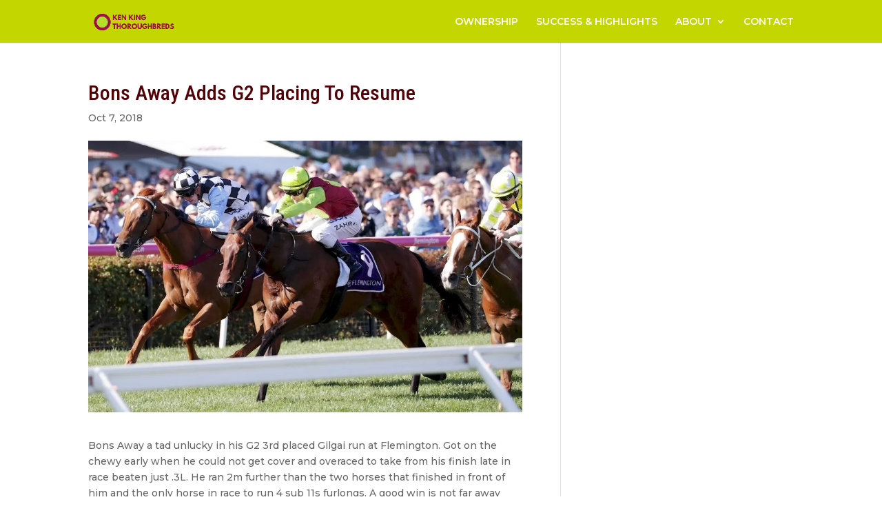

--- FILE ---
content_type: text/html; charset=utf-8
request_url: https://www.google.com/recaptcha/api2/anchor?ar=1&k=6LdOBpcUAAAAAK3G6lNTv0HvF8fRiyqfTUoxmfR_&co=aHR0cHM6Ly9rZW4ta2luZ3Rob3JvdWdoYnJlZHMuY29tLmF1OjQ0Mw..&hl=en&v=PoyoqOPhxBO7pBk68S4YbpHZ&size=invisible&anchor-ms=20000&execute-ms=30000&cb=oaab56ejptfk
body_size: 48689
content:
<!DOCTYPE HTML><html dir="ltr" lang="en"><head><meta http-equiv="Content-Type" content="text/html; charset=UTF-8">
<meta http-equiv="X-UA-Compatible" content="IE=edge">
<title>reCAPTCHA</title>
<style type="text/css">
/* cyrillic-ext */
@font-face {
  font-family: 'Roboto';
  font-style: normal;
  font-weight: 400;
  font-stretch: 100%;
  src: url(//fonts.gstatic.com/s/roboto/v48/KFO7CnqEu92Fr1ME7kSn66aGLdTylUAMa3GUBHMdazTgWw.woff2) format('woff2');
  unicode-range: U+0460-052F, U+1C80-1C8A, U+20B4, U+2DE0-2DFF, U+A640-A69F, U+FE2E-FE2F;
}
/* cyrillic */
@font-face {
  font-family: 'Roboto';
  font-style: normal;
  font-weight: 400;
  font-stretch: 100%;
  src: url(//fonts.gstatic.com/s/roboto/v48/KFO7CnqEu92Fr1ME7kSn66aGLdTylUAMa3iUBHMdazTgWw.woff2) format('woff2');
  unicode-range: U+0301, U+0400-045F, U+0490-0491, U+04B0-04B1, U+2116;
}
/* greek-ext */
@font-face {
  font-family: 'Roboto';
  font-style: normal;
  font-weight: 400;
  font-stretch: 100%;
  src: url(//fonts.gstatic.com/s/roboto/v48/KFO7CnqEu92Fr1ME7kSn66aGLdTylUAMa3CUBHMdazTgWw.woff2) format('woff2');
  unicode-range: U+1F00-1FFF;
}
/* greek */
@font-face {
  font-family: 'Roboto';
  font-style: normal;
  font-weight: 400;
  font-stretch: 100%;
  src: url(//fonts.gstatic.com/s/roboto/v48/KFO7CnqEu92Fr1ME7kSn66aGLdTylUAMa3-UBHMdazTgWw.woff2) format('woff2');
  unicode-range: U+0370-0377, U+037A-037F, U+0384-038A, U+038C, U+038E-03A1, U+03A3-03FF;
}
/* math */
@font-face {
  font-family: 'Roboto';
  font-style: normal;
  font-weight: 400;
  font-stretch: 100%;
  src: url(//fonts.gstatic.com/s/roboto/v48/KFO7CnqEu92Fr1ME7kSn66aGLdTylUAMawCUBHMdazTgWw.woff2) format('woff2');
  unicode-range: U+0302-0303, U+0305, U+0307-0308, U+0310, U+0312, U+0315, U+031A, U+0326-0327, U+032C, U+032F-0330, U+0332-0333, U+0338, U+033A, U+0346, U+034D, U+0391-03A1, U+03A3-03A9, U+03B1-03C9, U+03D1, U+03D5-03D6, U+03F0-03F1, U+03F4-03F5, U+2016-2017, U+2034-2038, U+203C, U+2040, U+2043, U+2047, U+2050, U+2057, U+205F, U+2070-2071, U+2074-208E, U+2090-209C, U+20D0-20DC, U+20E1, U+20E5-20EF, U+2100-2112, U+2114-2115, U+2117-2121, U+2123-214F, U+2190, U+2192, U+2194-21AE, U+21B0-21E5, U+21F1-21F2, U+21F4-2211, U+2213-2214, U+2216-22FF, U+2308-230B, U+2310, U+2319, U+231C-2321, U+2336-237A, U+237C, U+2395, U+239B-23B7, U+23D0, U+23DC-23E1, U+2474-2475, U+25AF, U+25B3, U+25B7, U+25BD, U+25C1, U+25CA, U+25CC, U+25FB, U+266D-266F, U+27C0-27FF, U+2900-2AFF, U+2B0E-2B11, U+2B30-2B4C, U+2BFE, U+3030, U+FF5B, U+FF5D, U+1D400-1D7FF, U+1EE00-1EEFF;
}
/* symbols */
@font-face {
  font-family: 'Roboto';
  font-style: normal;
  font-weight: 400;
  font-stretch: 100%;
  src: url(//fonts.gstatic.com/s/roboto/v48/KFO7CnqEu92Fr1ME7kSn66aGLdTylUAMaxKUBHMdazTgWw.woff2) format('woff2');
  unicode-range: U+0001-000C, U+000E-001F, U+007F-009F, U+20DD-20E0, U+20E2-20E4, U+2150-218F, U+2190, U+2192, U+2194-2199, U+21AF, U+21E6-21F0, U+21F3, U+2218-2219, U+2299, U+22C4-22C6, U+2300-243F, U+2440-244A, U+2460-24FF, U+25A0-27BF, U+2800-28FF, U+2921-2922, U+2981, U+29BF, U+29EB, U+2B00-2BFF, U+4DC0-4DFF, U+FFF9-FFFB, U+10140-1018E, U+10190-1019C, U+101A0, U+101D0-101FD, U+102E0-102FB, U+10E60-10E7E, U+1D2C0-1D2D3, U+1D2E0-1D37F, U+1F000-1F0FF, U+1F100-1F1AD, U+1F1E6-1F1FF, U+1F30D-1F30F, U+1F315, U+1F31C, U+1F31E, U+1F320-1F32C, U+1F336, U+1F378, U+1F37D, U+1F382, U+1F393-1F39F, U+1F3A7-1F3A8, U+1F3AC-1F3AF, U+1F3C2, U+1F3C4-1F3C6, U+1F3CA-1F3CE, U+1F3D4-1F3E0, U+1F3ED, U+1F3F1-1F3F3, U+1F3F5-1F3F7, U+1F408, U+1F415, U+1F41F, U+1F426, U+1F43F, U+1F441-1F442, U+1F444, U+1F446-1F449, U+1F44C-1F44E, U+1F453, U+1F46A, U+1F47D, U+1F4A3, U+1F4B0, U+1F4B3, U+1F4B9, U+1F4BB, U+1F4BF, U+1F4C8-1F4CB, U+1F4D6, U+1F4DA, U+1F4DF, U+1F4E3-1F4E6, U+1F4EA-1F4ED, U+1F4F7, U+1F4F9-1F4FB, U+1F4FD-1F4FE, U+1F503, U+1F507-1F50B, U+1F50D, U+1F512-1F513, U+1F53E-1F54A, U+1F54F-1F5FA, U+1F610, U+1F650-1F67F, U+1F687, U+1F68D, U+1F691, U+1F694, U+1F698, U+1F6AD, U+1F6B2, U+1F6B9-1F6BA, U+1F6BC, U+1F6C6-1F6CF, U+1F6D3-1F6D7, U+1F6E0-1F6EA, U+1F6F0-1F6F3, U+1F6F7-1F6FC, U+1F700-1F7FF, U+1F800-1F80B, U+1F810-1F847, U+1F850-1F859, U+1F860-1F887, U+1F890-1F8AD, U+1F8B0-1F8BB, U+1F8C0-1F8C1, U+1F900-1F90B, U+1F93B, U+1F946, U+1F984, U+1F996, U+1F9E9, U+1FA00-1FA6F, U+1FA70-1FA7C, U+1FA80-1FA89, U+1FA8F-1FAC6, U+1FACE-1FADC, U+1FADF-1FAE9, U+1FAF0-1FAF8, U+1FB00-1FBFF;
}
/* vietnamese */
@font-face {
  font-family: 'Roboto';
  font-style: normal;
  font-weight: 400;
  font-stretch: 100%;
  src: url(//fonts.gstatic.com/s/roboto/v48/KFO7CnqEu92Fr1ME7kSn66aGLdTylUAMa3OUBHMdazTgWw.woff2) format('woff2');
  unicode-range: U+0102-0103, U+0110-0111, U+0128-0129, U+0168-0169, U+01A0-01A1, U+01AF-01B0, U+0300-0301, U+0303-0304, U+0308-0309, U+0323, U+0329, U+1EA0-1EF9, U+20AB;
}
/* latin-ext */
@font-face {
  font-family: 'Roboto';
  font-style: normal;
  font-weight: 400;
  font-stretch: 100%;
  src: url(//fonts.gstatic.com/s/roboto/v48/KFO7CnqEu92Fr1ME7kSn66aGLdTylUAMa3KUBHMdazTgWw.woff2) format('woff2');
  unicode-range: U+0100-02BA, U+02BD-02C5, U+02C7-02CC, U+02CE-02D7, U+02DD-02FF, U+0304, U+0308, U+0329, U+1D00-1DBF, U+1E00-1E9F, U+1EF2-1EFF, U+2020, U+20A0-20AB, U+20AD-20C0, U+2113, U+2C60-2C7F, U+A720-A7FF;
}
/* latin */
@font-face {
  font-family: 'Roboto';
  font-style: normal;
  font-weight: 400;
  font-stretch: 100%;
  src: url(//fonts.gstatic.com/s/roboto/v48/KFO7CnqEu92Fr1ME7kSn66aGLdTylUAMa3yUBHMdazQ.woff2) format('woff2');
  unicode-range: U+0000-00FF, U+0131, U+0152-0153, U+02BB-02BC, U+02C6, U+02DA, U+02DC, U+0304, U+0308, U+0329, U+2000-206F, U+20AC, U+2122, U+2191, U+2193, U+2212, U+2215, U+FEFF, U+FFFD;
}
/* cyrillic-ext */
@font-face {
  font-family: 'Roboto';
  font-style: normal;
  font-weight: 500;
  font-stretch: 100%;
  src: url(//fonts.gstatic.com/s/roboto/v48/KFO7CnqEu92Fr1ME7kSn66aGLdTylUAMa3GUBHMdazTgWw.woff2) format('woff2');
  unicode-range: U+0460-052F, U+1C80-1C8A, U+20B4, U+2DE0-2DFF, U+A640-A69F, U+FE2E-FE2F;
}
/* cyrillic */
@font-face {
  font-family: 'Roboto';
  font-style: normal;
  font-weight: 500;
  font-stretch: 100%;
  src: url(//fonts.gstatic.com/s/roboto/v48/KFO7CnqEu92Fr1ME7kSn66aGLdTylUAMa3iUBHMdazTgWw.woff2) format('woff2');
  unicode-range: U+0301, U+0400-045F, U+0490-0491, U+04B0-04B1, U+2116;
}
/* greek-ext */
@font-face {
  font-family: 'Roboto';
  font-style: normal;
  font-weight: 500;
  font-stretch: 100%;
  src: url(//fonts.gstatic.com/s/roboto/v48/KFO7CnqEu92Fr1ME7kSn66aGLdTylUAMa3CUBHMdazTgWw.woff2) format('woff2');
  unicode-range: U+1F00-1FFF;
}
/* greek */
@font-face {
  font-family: 'Roboto';
  font-style: normal;
  font-weight: 500;
  font-stretch: 100%;
  src: url(//fonts.gstatic.com/s/roboto/v48/KFO7CnqEu92Fr1ME7kSn66aGLdTylUAMa3-UBHMdazTgWw.woff2) format('woff2');
  unicode-range: U+0370-0377, U+037A-037F, U+0384-038A, U+038C, U+038E-03A1, U+03A3-03FF;
}
/* math */
@font-face {
  font-family: 'Roboto';
  font-style: normal;
  font-weight: 500;
  font-stretch: 100%;
  src: url(//fonts.gstatic.com/s/roboto/v48/KFO7CnqEu92Fr1ME7kSn66aGLdTylUAMawCUBHMdazTgWw.woff2) format('woff2');
  unicode-range: U+0302-0303, U+0305, U+0307-0308, U+0310, U+0312, U+0315, U+031A, U+0326-0327, U+032C, U+032F-0330, U+0332-0333, U+0338, U+033A, U+0346, U+034D, U+0391-03A1, U+03A3-03A9, U+03B1-03C9, U+03D1, U+03D5-03D6, U+03F0-03F1, U+03F4-03F5, U+2016-2017, U+2034-2038, U+203C, U+2040, U+2043, U+2047, U+2050, U+2057, U+205F, U+2070-2071, U+2074-208E, U+2090-209C, U+20D0-20DC, U+20E1, U+20E5-20EF, U+2100-2112, U+2114-2115, U+2117-2121, U+2123-214F, U+2190, U+2192, U+2194-21AE, U+21B0-21E5, U+21F1-21F2, U+21F4-2211, U+2213-2214, U+2216-22FF, U+2308-230B, U+2310, U+2319, U+231C-2321, U+2336-237A, U+237C, U+2395, U+239B-23B7, U+23D0, U+23DC-23E1, U+2474-2475, U+25AF, U+25B3, U+25B7, U+25BD, U+25C1, U+25CA, U+25CC, U+25FB, U+266D-266F, U+27C0-27FF, U+2900-2AFF, U+2B0E-2B11, U+2B30-2B4C, U+2BFE, U+3030, U+FF5B, U+FF5D, U+1D400-1D7FF, U+1EE00-1EEFF;
}
/* symbols */
@font-face {
  font-family: 'Roboto';
  font-style: normal;
  font-weight: 500;
  font-stretch: 100%;
  src: url(//fonts.gstatic.com/s/roboto/v48/KFO7CnqEu92Fr1ME7kSn66aGLdTylUAMaxKUBHMdazTgWw.woff2) format('woff2');
  unicode-range: U+0001-000C, U+000E-001F, U+007F-009F, U+20DD-20E0, U+20E2-20E4, U+2150-218F, U+2190, U+2192, U+2194-2199, U+21AF, U+21E6-21F0, U+21F3, U+2218-2219, U+2299, U+22C4-22C6, U+2300-243F, U+2440-244A, U+2460-24FF, U+25A0-27BF, U+2800-28FF, U+2921-2922, U+2981, U+29BF, U+29EB, U+2B00-2BFF, U+4DC0-4DFF, U+FFF9-FFFB, U+10140-1018E, U+10190-1019C, U+101A0, U+101D0-101FD, U+102E0-102FB, U+10E60-10E7E, U+1D2C0-1D2D3, U+1D2E0-1D37F, U+1F000-1F0FF, U+1F100-1F1AD, U+1F1E6-1F1FF, U+1F30D-1F30F, U+1F315, U+1F31C, U+1F31E, U+1F320-1F32C, U+1F336, U+1F378, U+1F37D, U+1F382, U+1F393-1F39F, U+1F3A7-1F3A8, U+1F3AC-1F3AF, U+1F3C2, U+1F3C4-1F3C6, U+1F3CA-1F3CE, U+1F3D4-1F3E0, U+1F3ED, U+1F3F1-1F3F3, U+1F3F5-1F3F7, U+1F408, U+1F415, U+1F41F, U+1F426, U+1F43F, U+1F441-1F442, U+1F444, U+1F446-1F449, U+1F44C-1F44E, U+1F453, U+1F46A, U+1F47D, U+1F4A3, U+1F4B0, U+1F4B3, U+1F4B9, U+1F4BB, U+1F4BF, U+1F4C8-1F4CB, U+1F4D6, U+1F4DA, U+1F4DF, U+1F4E3-1F4E6, U+1F4EA-1F4ED, U+1F4F7, U+1F4F9-1F4FB, U+1F4FD-1F4FE, U+1F503, U+1F507-1F50B, U+1F50D, U+1F512-1F513, U+1F53E-1F54A, U+1F54F-1F5FA, U+1F610, U+1F650-1F67F, U+1F687, U+1F68D, U+1F691, U+1F694, U+1F698, U+1F6AD, U+1F6B2, U+1F6B9-1F6BA, U+1F6BC, U+1F6C6-1F6CF, U+1F6D3-1F6D7, U+1F6E0-1F6EA, U+1F6F0-1F6F3, U+1F6F7-1F6FC, U+1F700-1F7FF, U+1F800-1F80B, U+1F810-1F847, U+1F850-1F859, U+1F860-1F887, U+1F890-1F8AD, U+1F8B0-1F8BB, U+1F8C0-1F8C1, U+1F900-1F90B, U+1F93B, U+1F946, U+1F984, U+1F996, U+1F9E9, U+1FA00-1FA6F, U+1FA70-1FA7C, U+1FA80-1FA89, U+1FA8F-1FAC6, U+1FACE-1FADC, U+1FADF-1FAE9, U+1FAF0-1FAF8, U+1FB00-1FBFF;
}
/* vietnamese */
@font-face {
  font-family: 'Roboto';
  font-style: normal;
  font-weight: 500;
  font-stretch: 100%;
  src: url(//fonts.gstatic.com/s/roboto/v48/KFO7CnqEu92Fr1ME7kSn66aGLdTylUAMa3OUBHMdazTgWw.woff2) format('woff2');
  unicode-range: U+0102-0103, U+0110-0111, U+0128-0129, U+0168-0169, U+01A0-01A1, U+01AF-01B0, U+0300-0301, U+0303-0304, U+0308-0309, U+0323, U+0329, U+1EA0-1EF9, U+20AB;
}
/* latin-ext */
@font-face {
  font-family: 'Roboto';
  font-style: normal;
  font-weight: 500;
  font-stretch: 100%;
  src: url(//fonts.gstatic.com/s/roboto/v48/KFO7CnqEu92Fr1ME7kSn66aGLdTylUAMa3KUBHMdazTgWw.woff2) format('woff2');
  unicode-range: U+0100-02BA, U+02BD-02C5, U+02C7-02CC, U+02CE-02D7, U+02DD-02FF, U+0304, U+0308, U+0329, U+1D00-1DBF, U+1E00-1E9F, U+1EF2-1EFF, U+2020, U+20A0-20AB, U+20AD-20C0, U+2113, U+2C60-2C7F, U+A720-A7FF;
}
/* latin */
@font-face {
  font-family: 'Roboto';
  font-style: normal;
  font-weight: 500;
  font-stretch: 100%;
  src: url(//fonts.gstatic.com/s/roboto/v48/KFO7CnqEu92Fr1ME7kSn66aGLdTylUAMa3yUBHMdazQ.woff2) format('woff2');
  unicode-range: U+0000-00FF, U+0131, U+0152-0153, U+02BB-02BC, U+02C6, U+02DA, U+02DC, U+0304, U+0308, U+0329, U+2000-206F, U+20AC, U+2122, U+2191, U+2193, U+2212, U+2215, U+FEFF, U+FFFD;
}
/* cyrillic-ext */
@font-face {
  font-family: 'Roboto';
  font-style: normal;
  font-weight: 900;
  font-stretch: 100%;
  src: url(//fonts.gstatic.com/s/roboto/v48/KFO7CnqEu92Fr1ME7kSn66aGLdTylUAMa3GUBHMdazTgWw.woff2) format('woff2');
  unicode-range: U+0460-052F, U+1C80-1C8A, U+20B4, U+2DE0-2DFF, U+A640-A69F, U+FE2E-FE2F;
}
/* cyrillic */
@font-face {
  font-family: 'Roboto';
  font-style: normal;
  font-weight: 900;
  font-stretch: 100%;
  src: url(//fonts.gstatic.com/s/roboto/v48/KFO7CnqEu92Fr1ME7kSn66aGLdTylUAMa3iUBHMdazTgWw.woff2) format('woff2');
  unicode-range: U+0301, U+0400-045F, U+0490-0491, U+04B0-04B1, U+2116;
}
/* greek-ext */
@font-face {
  font-family: 'Roboto';
  font-style: normal;
  font-weight: 900;
  font-stretch: 100%;
  src: url(//fonts.gstatic.com/s/roboto/v48/KFO7CnqEu92Fr1ME7kSn66aGLdTylUAMa3CUBHMdazTgWw.woff2) format('woff2');
  unicode-range: U+1F00-1FFF;
}
/* greek */
@font-face {
  font-family: 'Roboto';
  font-style: normal;
  font-weight: 900;
  font-stretch: 100%;
  src: url(//fonts.gstatic.com/s/roboto/v48/KFO7CnqEu92Fr1ME7kSn66aGLdTylUAMa3-UBHMdazTgWw.woff2) format('woff2');
  unicode-range: U+0370-0377, U+037A-037F, U+0384-038A, U+038C, U+038E-03A1, U+03A3-03FF;
}
/* math */
@font-face {
  font-family: 'Roboto';
  font-style: normal;
  font-weight: 900;
  font-stretch: 100%;
  src: url(//fonts.gstatic.com/s/roboto/v48/KFO7CnqEu92Fr1ME7kSn66aGLdTylUAMawCUBHMdazTgWw.woff2) format('woff2');
  unicode-range: U+0302-0303, U+0305, U+0307-0308, U+0310, U+0312, U+0315, U+031A, U+0326-0327, U+032C, U+032F-0330, U+0332-0333, U+0338, U+033A, U+0346, U+034D, U+0391-03A1, U+03A3-03A9, U+03B1-03C9, U+03D1, U+03D5-03D6, U+03F0-03F1, U+03F4-03F5, U+2016-2017, U+2034-2038, U+203C, U+2040, U+2043, U+2047, U+2050, U+2057, U+205F, U+2070-2071, U+2074-208E, U+2090-209C, U+20D0-20DC, U+20E1, U+20E5-20EF, U+2100-2112, U+2114-2115, U+2117-2121, U+2123-214F, U+2190, U+2192, U+2194-21AE, U+21B0-21E5, U+21F1-21F2, U+21F4-2211, U+2213-2214, U+2216-22FF, U+2308-230B, U+2310, U+2319, U+231C-2321, U+2336-237A, U+237C, U+2395, U+239B-23B7, U+23D0, U+23DC-23E1, U+2474-2475, U+25AF, U+25B3, U+25B7, U+25BD, U+25C1, U+25CA, U+25CC, U+25FB, U+266D-266F, U+27C0-27FF, U+2900-2AFF, U+2B0E-2B11, U+2B30-2B4C, U+2BFE, U+3030, U+FF5B, U+FF5D, U+1D400-1D7FF, U+1EE00-1EEFF;
}
/* symbols */
@font-face {
  font-family: 'Roboto';
  font-style: normal;
  font-weight: 900;
  font-stretch: 100%;
  src: url(//fonts.gstatic.com/s/roboto/v48/KFO7CnqEu92Fr1ME7kSn66aGLdTylUAMaxKUBHMdazTgWw.woff2) format('woff2');
  unicode-range: U+0001-000C, U+000E-001F, U+007F-009F, U+20DD-20E0, U+20E2-20E4, U+2150-218F, U+2190, U+2192, U+2194-2199, U+21AF, U+21E6-21F0, U+21F3, U+2218-2219, U+2299, U+22C4-22C6, U+2300-243F, U+2440-244A, U+2460-24FF, U+25A0-27BF, U+2800-28FF, U+2921-2922, U+2981, U+29BF, U+29EB, U+2B00-2BFF, U+4DC0-4DFF, U+FFF9-FFFB, U+10140-1018E, U+10190-1019C, U+101A0, U+101D0-101FD, U+102E0-102FB, U+10E60-10E7E, U+1D2C0-1D2D3, U+1D2E0-1D37F, U+1F000-1F0FF, U+1F100-1F1AD, U+1F1E6-1F1FF, U+1F30D-1F30F, U+1F315, U+1F31C, U+1F31E, U+1F320-1F32C, U+1F336, U+1F378, U+1F37D, U+1F382, U+1F393-1F39F, U+1F3A7-1F3A8, U+1F3AC-1F3AF, U+1F3C2, U+1F3C4-1F3C6, U+1F3CA-1F3CE, U+1F3D4-1F3E0, U+1F3ED, U+1F3F1-1F3F3, U+1F3F5-1F3F7, U+1F408, U+1F415, U+1F41F, U+1F426, U+1F43F, U+1F441-1F442, U+1F444, U+1F446-1F449, U+1F44C-1F44E, U+1F453, U+1F46A, U+1F47D, U+1F4A3, U+1F4B0, U+1F4B3, U+1F4B9, U+1F4BB, U+1F4BF, U+1F4C8-1F4CB, U+1F4D6, U+1F4DA, U+1F4DF, U+1F4E3-1F4E6, U+1F4EA-1F4ED, U+1F4F7, U+1F4F9-1F4FB, U+1F4FD-1F4FE, U+1F503, U+1F507-1F50B, U+1F50D, U+1F512-1F513, U+1F53E-1F54A, U+1F54F-1F5FA, U+1F610, U+1F650-1F67F, U+1F687, U+1F68D, U+1F691, U+1F694, U+1F698, U+1F6AD, U+1F6B2, U+1F6B9-1F6BA, U+1F6BC, U+1F6C6-1F6CF, U+1F6D3-1F6D7, U+1F6E0-1F6EA, U+1F6F0-1F6F3, U+1F6F7-1F6FC, U+1F700-1F7FF, U+1F800-1F80B, U+1F810-1F847, U+1F850-1F859, U+1F860-1F887, U+1F890-1F8AD, U+1F8B0-1F8BB, U+1F8C0-1F8C1, U+1F900-1F90B, U+1F93B, U+1F946, U+1F984, U+1F996, U+1F9E9, U+1FA00-1FA6F, U+1FA70-1FA7C, U+1FA80-1FA89, U+1FA8F-1FAC6, U+1FACE-1FADC, U+1FADF-1FAE9, U+1FAF0-1FAF8, U+1FB00-1FBFF;
}
/* vietnamese */
@font-face {
  font-family: 'Roboto';
  font-style: normal;
  font-weight: 900;
  font-stretch: 100%;
  src: url(//fonts.gstatic.com/s/roboto/v48/KFO7CnqEu92Fr1ME7kSn66aGLdTylUAMa3OUBHMdazTgWw.woff2) format('woff2');
  unicode-range: U+0102-0103, U+0110-0111, U+0128-0129, U+0168-0169, U+01A0-01A1, U+01AF-01B0, U+0300-0301, U+0303-0304, U+0308-0309, U+0323, U+0329, U+1EA0-1EF9, U+20AB;
}
/* latin-ext */
@font-face {
  font-family: 'Roboto';
  font-style: normal;
  font-weight: 900;
  font-stretch: 100%;
  src: url(//fonts.gstatic.com/s/roboto/v48/KFO7CnqEu92Fr1ME7kSn66aGLdTylUAMa3KUBHMdazTgWw.woff2) format('woff2');
  unicode-range: U+0100-02BA, U+02BD-02C5, U+02C7-02CC, U+02CE-02D7, U+02DD-02FF, U+0304, U+0308, U+0329, U+1D00-1DBF, U+1E00-1E9F, U+1EF2-1EFF, U+2020, U+20A0-20AB, U+20AD-20C0, U+2113, U+2C60-2C7F, U+A720-A7FF;
}
/* latin */
@font-face {
  font-family: 'Roboto';
  font-style: normal;
  font-weight: 900;
  font-stretch: 100%;
  src: url(//fonts.gstatic.com/s/roboto/v48/KFO7CnqEu92Fr1ME7kSn66aGLdTylUAMa3yUBHMdazQ.woff2) format('woff2');
  unicode-range: U+0000-00FF, U+0131, U+0152-0153, U+02BB-02BC, U+02C6, U+02DA, U+02DC, U+0304, U+0308, U+0329, U+2000-206F, U+20AC, U+2122, U+2191, U+2193, U+2212, U+2215, U+FEFF, U+FFFD;
}

</style>
<link rel="stylesheet" type="text/css" href="https://www.gstatic.com/recaptcha/releases/PoyoqOPhxBO7pBk68S4YbpHZ/styles__ltr.css">
<script nonce="FrJsGE0sqIRxGw6McWNE9A" type="text/javascript">window['__recaptcha_api'] = 'https://www.google.com/recaptcha/api2/';</script>
<script type="text/javascript" src="https://www.gstatic.com/recaptcha/releases/PoyoqOPhxBO7pBk68S4YbpHZ/recaptcha__en.js" nonce="FrJsGE0sqIRxGw6McWNE9A">
      
    </script></head>
<body><div id="rc-anchor-alert" class="rc-anchor-alert"></div>
<input type="hidden" id="recaptcha-token" value="[base64]">
<script type="text/javascript" nonce="FrJsGE0sqIRxGw6McWNE9A">
      recaptcha.anchor.Main.init("[\x22ainput\x22,[\x22bgdata\x22,\x22\x22,\[base64]/[base64]/[base64]/[base64]/cjw8ejpyPj4+eil9Y2F0Y2gobCl7dGhyb3cgbDt9fSxIPWZ1bmN0aW9uKHcsdCx6KXtpZih3PT0xOTR8fHc9PTIwOCl0LnZbd10/dC52W3ddLmNvbmNhdCh6KTp0LnZbd109b2Yoeix0KTtlbHNle2lmKHQuYkImJnchPTMxNylyZXR1cm47dz09NjZ8fHc9PTEyMnx8dz09NDcwfHx3PT00NHx8dz09NDE2fHx3PT0zOTd8fHc9PTQyMXx8dz09Njh8fHc9PTcwfHx3PT0xODQ/[base64]/[base64]/[base64]/bmV3IGRbVl0oSlswXSk6cD09Mj9uZXcgZFtWXShKWzBdLEpbMV0pOnA9PTM/bmV3IGRbVl0oSlswXSxKWzFdLEpbMl0pOnA9PTQ/[base64]/[base64]/[base64]/[base64]\x22,\[base64]\\u003d\\u003d\x22,\x22InzCgGE3wqbDtGPDlMKrw5jCpV4lw7DCqiIFwp3Cr8OIwrjDtsKmCmvCgMKmEBYbwokRwr9ZwqrDtkLCrC/DjX9UV8Kqw6wTfcKBwqgwXWjDvMOSPD1CNMKIw6rDpB3CuiMrFH9Rw5rCqMOYasOQw5xmwoVywoYLw5xYbsKsw6LDj8OpIirDlsO/wonCoMOnLFPCg8KLwr/[base64]/Dp8OfJMKgwqZFwp3Ci8Odw6bDrAwaNGfDrWcXwpnCqsKuXsKpwpTDoyfCgcKewrrDtsKNOUrCh8OyPEkdw70pCHfCl8OXw63DicO/KVNyw5g7w5nDj3VOw40VZFrChQZnw5/DlG/DpgHDu8KTeiHDvcO9wpzDjsKRw6ESXyAww68bGcONR8OECWTCkMKjwqfCk8O0IMOEwrANHcOKwqHCn8Kqw7pIIcKUUcKpUwXCq8OCwr8+wod9wq/Dn1HCqMOow7PCrzDDv8Kzwo/DicKlIsOxcFRSw7/CoCo4fsKzwrvDl8KJw4zChsKZWcKQw4/[base64]/DnsOMd8KywqBffjLDoMOuScKqa8O0aMO7woLCiTXChMKjw5PCvVlsDFMKw4d0VwfCssKrEXlkIWFIw6ZZw67Cn8ObLC3CkcO7OHrDqsOhw6fCm1XCk8KMdMKLfMKMwrdBwq0Bw4/DuhbClmvCpcK0w7l7UFVdI8KFwqXDpELDncKVKC3DsUUwwobCsMOLwqIAwrXCmcONwr/DgzHDlmo0amHCkRUZNcKXXMO7w70IXcK0YsOzE341w63CoMOPSg/CgcKvwpQ/X0DDg8Oww45dwqEzIcO2KcKMHinCmU1sPMKrw7XDhCJsTsOlFsOEw7A7SsO9wqAGIkoRwrsDRj/[base64]/DjMKWd0vConHDuDjCi8KLworDjV5OfcKVBMOYN8KtwrhKwrDCrjjDmMOIw5YJLsKpRsKtSsKPUMKmw4RXwr9CwolDZ8OUwr3Dp8Ksw79rwofDqMOQw7ZXwr0ywph8w6TDlEROw6E0w5zDgsKpwofCtG3Co2/CsA7DtgDCr8OFwp3CksK9wqJ2FRhrKGRWYEzCjj3DpcOaw4PDksKMZ8Oyw6oxGBPCqGcUVzvDh1hjScO7b8KzBxPCiFLDuybCsljDpx/Ci8O/B0hBw7bDjsOcDiXCg8KhQMO7wqhSwonDv8OnwpXChcO+w6DDnsKkC8KZclfDmMKhYU5Cw4/DsS7ClcKbJMK4wrBVwq/CqMOGwqYxwq7CjzIuDcOBw5A7ClwZfToWbF4UVMKCw5lbKB/[base64]/CtVbDnQ7Dllgsw7NLKcORasO0wqrCtgPCkcOHw6dNWcKywpjCn8KqYV5owqzDtHvCnsK4woZcwpUhE8KwAMKALMO8Tys/wopTN8K0woTCp1XCthlFwrbCqMKIF8O8w407bcKJVAQOwoF1wpYQcsKhNMKWRsOqckJYwq/CnsODMmoSSm54NUhnQW3DoVYEIcO9XMOZwrbDm8KiTiYxUsObEQowVcK+w4HDkAthwqN9eBzClFlQXVvDvcO4w6zDjsKBBTPCrHp4PTDCuVTDqsKuB3rCoGI6wqXCrsKaw4LDjCjDn3ECw73CisOowqcWw5/CjsORbsOsNsKtw7zDgMO/RjoZHmLCqsO0HcODwqEhAsKKCWPDtsObBsKKEjrDoX/CpcOxw4/Cs1XCisKDL8Oyw5fCshQvJQnDszAiwpnDmsKXRcOrb8KvMsKbw4zDmibCq8OwwrfClcKzF1BIw6TCq8O3woHCpDE/QMODw4/CsTtOworDn8Kqw5vDkcOzwpjDuMOrAsOlwqDCqF/DhkrDsDohw7t9wonCo0ABwr/[base64]/DgsKqRnFWwoxqw59BK8K3BsOEd8OmAkt3bcOqbh/DlsKOAsKtcRp8wrDDg8OtwpnDnMKiGnw/w5kQFUrDhWzDjMO9MMKawq/ChjXDvsOvw41Xw7hTwoBzwrlUw4jCtA9lw60TdRhYw4bDtsOww5vCl8O8wpbDv8K3woM7fUZ/R8KLw5VPTm1fNAFxC3bDvcKqwrA/BMKDw4EyNsOEWETDjijDtcKxwpvDgFkBw6rCog5fRMK7w7zDoWQJJ8OsUXXCqMKzw7DDpsKEKMOxWcOwwp/[base64]/DtlXDhsOpHB3DoT/ClsOgPV5fwrBUwoTDmcKOw48HATXDrcOsAlZlMVI/McOdwp56woc7Ah5Zw6NcwqbCpMOTw4rClcOUw65bNsK2wpFawrLDg8KFw74mXsOtV3HDjcOuwrQaD8KhwrHClMO4bMKZw7htw6lZw60rwrjDpsKHwqAOw5rChFnDvlc/[base64]/Cu8KYwo3DpcOQZAJEwpDDoizDvsO+w6B9bcOow6N4ZsOsL8OgEArClsKzEMK2XsOrwoocacOXwp/[base64]/[base64]/w7hhBMKlw6XDu3bDjQbDp8KLw6DCt1oQR3JswrLDtgUbw7/[base64]/[base64]/ScKYbF/Cg8OmBxDCsQLCs3Imw43DmU8hZ8OLwq7CsnYhABM8wq3CscKqZBduBsOYCsOsw67Dv3XDssOLDMOQw69zw4nCtcK6w4HDl1/[base64]/[base64]/[base64]/DmMOabhBYwrhuV8OPO2N/wq0ow6XDtHR7b0nCrxjCgcKNw44aZsO+wr4Iw70ew6jDlcKAIFd1wrPCqE4JbsKMF8O5KMOvwrXChlcgJMOjw73CgcOWWBJ6w4zDjcO4wqNqVcO3w6TCtiA6b3zDqxDDjMO6w5Mxw4PDq8KewqfDvQfDsl/[base64]/[base64]/Dslx3OHLCsEc2w7bCmWpWw7nCrMK0X0bCqsO3wr/DnTp3L00hw5pxF2vCkUgSwqTDiMKbwqrCkxTDrsOpVG3DhVzChURmSgU9w5EHT8O4J8Kfw4jDni/DqWzDjllKdGEBw6UgBsKbwpFVw61jYW9BccOyc1zDucOhe1pCwq3DoWbDumvDoDLCqWJ3G2o5wqEXw7zDoFbDuXvDtMO0w6AIwo/Ckl4xSA9JwpjCrH0QFDtkBz/[base64]/Clzp1Kz5hbwzDmFbCpmrDlAUVwqUIw4TDksOIbnwMw4TDq8OUw7M4cFvDrcKhTcOKZcK3HsKlwrNnFE8dw6tQwqnDpBzDvMODXMKPw6fCsMK4wonDnRBRQWhfw6lQBMKTw4V2ey/CpDPDssOYw5nDmsK2w5XCtcKPLT/DgcOkwr3CtHrChMObQlzCs8Ojwo3DpEnCjAwhwpQCw67DhcKZWWZhE37DlMOyw6TCnMK+fcO8SsOlBMKmecKJOMOAS0LClgVHGcKJwovDgsOOwo7Cu2QBH8K4wrbDt8ODZ38lw5XDg8KRenTCp3YLfBbChmAESMOAdzPDkFE0cFDDnsKCfGLCqBoMwpRxFsOFX8KGw4/DncOIwo9rwp/CvhLCmcKFwrHCmXlyw7LCkMOCwr0bwql3M8Odw4YNJ8O1Tm0fwqnCncKXw6wTwohNwrLCrcKEZ8OLFcOmFsKFE8KEw78QCwnDlUDDhMOOwpoZXcOKfsK/JQPCo8KawqwqwpXCt0HDv3HCosKmw4kTw4AwRcOWwrTDocOZOcKLR8ObwoLDmWYow5JreCBywpgewqwowr8XZiEwwrbCs24wQsKQwqFtw4HDiEHCnxF1eVfCm1zCiMOzwoB3wpXCsj3DncOTwqXCh8O5VgR7w7PCssK7U8Kaw7fDhQLDmEDCusKYw73DisK/DjvDllnCk3bDlMKCAcKCekx7JlMHwpjDvlV7w5vCr8OhY8ORwpnDkA1HwrtcN8K6wrkYMzNTXzPCpHzCkG5jWMODw6t5TMO/wpMvXC3Cqm0Xw67Du8KJO8KcY8KrJcK8woDClsKLw51iwqYRfcO/fmHDhW1OwqDDkDHCslBUw6wUQcOowoFlw5rDtsOow751eTQwwrXCgcOGZlLCiMKOQMKDw5Ijw50QKMOLG8O+EcKYw6MzZcORLC/CglswXxALw5vDuTRYwrfCosKObcKIW8OLwofDhsO1NHXCicOBAXY2w4PCkMOZM8KCOmLDgMKIbBTCmMKHw4ZNw4JrwrfDp8KqR15zesK7XRvClDRMA8OFTQnCtcKDw79SaTHDnVzCimPDuB/[base64]/w4BAYcKcLsODwrLCqsKAw6cfK8KAScONbcKew7U0ecOOXyEeEMOyGEvDlcKiw4lWDMO/ODfCgMKXw53DtsKpwrdMJk9eIxQdwp3Cn2I3w4sUZ37DnyPDr8KjCcO0w7/Dnz9DRWfCjmLDiljCssOSFcKzw7HDnz/CrzbCoMO6aXYWQcO3BsKZQVU5Ox5ywo7CgjVIw7DDvMKIw65LwqPDocORw5YUPVMQB8KXw7DDsz1qFsOzazQhBCA1w40QAMOVwqzCsDQdPwFLNMO5w6cgwqYawpPCssO4w5IgesOwQMOdSi/DjMOGw75eYsKZCjl/IMO/[base64]/[base64]/U8OQJMKfG3EnGcKawr9Hw5nCvsKawrFrcEDCm8OIw47Dt21cFU4XwqrCuEwRw5PDjWvDiMKAwq81UiXClcOlFxjDrsKEAmHCrCHCo3FVdcKTw6PDsMKFwrFzHsO5a8KBwolmwq/CqmYGX8O1QsK+ThkBwqbDsmxWw5MVMcKQRMOAHkzDthMxOMOiwpTCmDHCiMOwRcOqR3AKA3kyw75aKFnCtlU7w5TDr0HCmRN0DTHChiDDhcOcwoIdw7/DtsKmB8OjaQBKeMODwrM0H2fDiMKxE8ORwonCig4WN8O4w5dva8KfwqVFRH50w6p3w4LDixVNfMOpwqHDksOFAMOzw7Nkw503w712w70hdHwtw5TCssK1fnTCsBZeC8ORBMOPbcKWwq8rVznDvcOMwp/[base64]/wpNIwpQRw4Y4JcK0ZcOZw5nDn8KMwqjCtMKgw6ZNwpDDvV5Kwp7CrQbCm8KseCbCsG/Cr8OQd8OAeDc7w6dXw5FJfzDCvgBLw5siw79JWW0qY8OyIcOtRMKFGsOMw6Juw7PCvsOnDHfCtCNBwoA2B8K4w63DhV9jC2jDvRjDpF1tw7bCgC8sb8OcFzbChErCrTpJPmnDpsOFw4deccK1PsKnwoxgwow4woUmDjt+wr/Dl8KgwqnCiUhawpPDrQsmLxM4D8ORwpTCtE/Ctjc+wp7DjwFNaXgkQ8OFOWnCksKwwpLDgsOUPFnCoyVIM8OKwol6ZCnCkMKGwpsKA21uP8OQw6TDu3XDicOOwrRXcxPDiBlawrJ3w6dbGMOQdxnDrlHCq8K6wpQBwp1nPxnCqsKMTTLCosK6w5jCtMO9YQU6LMKSwozDiHpKVBU/[base64]/CpsKzd8ODei3CjsK8wp/CiBEswrTDiVc4wovCrAFuwqTCvcKqwrRbw4cCwrLDq8K7XMOtwr/CqjYjw7Mzwq04w6DDjsKjwpc5w4Z3TMOCKibCunnDlsOhw5MXw40yw4YYw7s/cC5bIMKqMsKkw4ZbElvCtDfCncOgEE4PHcOtAykkw60Xw5fDr8O5w7fCv8KiJ8KPVMOwDFLCnMO1dMK1w5DCo8KBHMOTwoDDhEPCpkDDizjDhgwqO8OrEcOUUx3DpcOYBWYPwp/[base64]/CqcOmZhHCvV98ccKhfzzCnMOCw7cXGQRqfnl5I8OKw7rDrMO/[base64]/DoEnDo8ODPcKKUMKlwqLClTJoVjJzRsKew4/CmMOvDMKSwr99wp4CdyNkwpnCgXglw6DDlyhEw6jCh29mw5Eqw5jDoycHw4osw4TCvMKNcF3DmihafsOlY8KMwoPCl8OiShhGGMOJw6XDhA3DsMKQwpPDmMK7ecK+NzcDSQ4qw6zCgCRFw6/DncKwwoZEwrwbwqLDsRDCp8OwBcO2wq19KCddE8Kvwp5Sw63Dt8OlwqZLVsKVLcO/[base64]/CmcOVLm3Cqnt3w5BOwrfDpsK5wpPCv8KlVwLCs13Ch8OTw7TCgsOfS8Oxw4FPwoTCjMKhNkwHQRoqFcKVwoXCqm/[base64]/[base64]/w6Rrw5HCo8KywrbCjsKdG2/CtSh0w6HCpnbCqnPDucOyw6QPTMKOV8K+G3XCnE07w5/CicKmwpxEw7nCl8K+wpDDsmk+BsONwqLCucKdw79HCsONc3LCpMOgAGbDv8OTasK0e2J9RlNlw5R6e25DUMONPsK0w5DCgsKgw7QyZ8K+YcK/ETx+bsKmw5PDsFHDlVzDrUTCqmczE8OVVsKNw4VVwoJ6wrVzEXrCgsKGUlTDsMKqKsKIw7tjw54zCcKiw5fCksO6wqzDkFLDqsOIwp3DosKwYnLDq0ZsWcKVwrfDs8KxwoJtVwY9OAPCtjx5wrTCjkN8w7LCtMOpw5zCs8OFwq3Dq3/[base64]/V8OUw64VKB3CmcOsVEgRwpFNDcOFb2BHF8OJw55bfMKiwpzDpVnCjMO9wooiw7glJcOewop/L3McACxbw6dhdSvDmCMNw5bCpcOUZiY+NMOuGMKhFQNowqTCv1RCRBFfPsKKwqvCrxIBwoRCw5chMXHDjlzCk8KYK8KgwoPDlcOgwpjDncOcJR/CrsKHewTCjcOjwotHwpXClMKfwoNjasOPwqRIw7MEw5nDkjsNwrVvaMODwq0nBcKcw5nCgcOZw7w3worDmsOrD8KDwpQNwqXDpiVcBsKGw70yw7DDtWDCq1rCtj8sw6l5V1rCrELDtSoYwpzDqsOvZFllw7xHdV7CicODwpnCggfDhWTDkhXCu8K2wqdfw7lPwqDCti/DusKHJ8K+woIbRCJCwrEFwoMNSBAES8K6w6hkwpTDuhMxwqbCn0DCrQ/Ch0FnwpjDu8Klw7nCsAsFwot+w5BeFcOcwrvCgsOSwoHCn8Kxc1k2wrrCv8K4LzTDjMO4w4ksw6HDucK5w7ZGaXrDr8KPOFLCm8KAwq1xfCdVw6FuFcO7wprCvcOXAx4cwrEWKcOfwoEuJRxLwqV8S23CscKhdQjChV1xV8O9wozChMOFw4LDjsO/w6tfw5fDr8KSw49Xw4HDuMKwwrDClcOfBQ0Dw4XDk8Kiw7XDlAopFj9vw5/Ds8OcNXHDikPCo8OvcV/DuMOuW8KbwqTDicOWw4DCgMK3wr58w4N/wrZew5vCpEDClnPCsm7DmMK/[base64]/Ds3HDmMOnFC3DnRdTwpJhwrRJwqrCkMKewqg6B8KVazzCsBHCpjjCth7Du10VwoXDtcKHJQoywrAHJsOVwrAyccORdHxfYMK0LMOHZMOowoLDhkTCl0oXM8OZZiXCmsKnw4XCvE1Ww6l4HMODYMOYw5HDvzZKw6PDmnNww47CoMKdwq7Dg8O0w6jCi2/DrCodw7PCrAjDucKsOFxbw7HDhsKSLFrCscKew5c6JELDrFjCjcKnwqDCtxUmwrHCmgTCo8Ohw7whwrI5wqDDuj0BEsKlw5nDnUQTFsOnScKLPVTDpsO9UXbCrcK+w7Vxwq1RO1vCqsOwwrY9a8OpwqQ/ScOmZ8ONOMOODTBWw7w7wod8w7bClH7Dvy/DocOjwp3Dq8OiMsKnw6PDpRHDqcOjAsOAfHxoMCodZ8OCwoPCr19aw4HClQrCthnCp1h5wofDrcOBw69MNigrw4LCjALDmcOJfx8Aw41PPMKZw6k4w7RMwoLDl0/DrnVRw4N5wps7w4XChcOiwqHDlMKcw4wcM8Kqw4jCsCLCgMOtUl/CnVzCuMO8WyLCmMK/Q3XCpcKuwpg/CXlEwqfDuH8QfsOsTMOawojCsSbCt8K/WcOswprDlQdjHBbCmBnDoMKowrRew7nCmcOawrvDrRzDs8KAwp7ClU4ywr/[base64]/DoXHDisOxR04hw47CmCbDphPDpsKmw5XCtcKYwrBPwr1FSyzCsz5Qw7DCqsOwEcKewoHDg8KhwrUBXMO1GsK3w7UZw7sGCBExc0rDicO8w6rCoDfCrXfCq2jDmEl/VnFENCTCicKvNh99w5TDvcKVwpZ3eMOMwo4JFRrDplZxw4zCvMKSwqTDh0gBe07DkHJ7wpIsNsOHwrzCiijDlcKMw4ILwqMiw65nw4kgwqbDvcOlwqfCq8OMN8K7w5ZPw5HCmz8DdMOeIcKMw7LDrMO9wobDmMKAX8KYw6rCkRBMwrs/wrBSYzTDkmfDgQdAUCwuw7dbIsOfHcKTw6sMIsKoLMOJTgESwqHCp8KWw4nCknTDhBLDiFJ/w6hcwrpNwq7Cgwggwp/ClQFvWsK5wq12w4jCsMKdwpxvwocuBsOxVlrDlTNRJ8KmcSYCwqrDvMO5ScONbFknw6wDbcOMKsKfw7JWw73CqMOrTCUDw68/wqfCv1HDg8OWacO7MSnDscK/wq4Lw6UQw43Chn3DnGR1w4RJMAbCjBwSH8OuwozDk24bw4vCoMOVb3gMw5bDrsObw6PDlcKZWVhVwoICwonCqjliSSXDhRHClMOWwrHClDpNOMKdK8OnwqrDrmvClnLCqcKyIHwfw5E4SDDCnsO8CcOBw5/DhhfCmsKaw4cKenVuw6rCgsO+woYdw5rDjmvDnzDDoEM0wrbDsMKAw5bDksKhw6/CvA0hw6wxVsKbK2zCnQnDpEsmwpoBDkA2B8KawpZQIHUcanPCrh/CrMK/[base64]/[base64]/DsBgrwrPClEvCkMKDwqU6RyXDsMOFwr3CpcKJwpNOwofDsjIrUWTDpSPCpUooMn/[base64]/cwgEwqECZMOCw7tKwpQxw5/DoMKnw4F1YsKVTWLDgcOjw7zCsMKuwoRECMOUTcOQw5/ChSZgHMOUw7vDtMKHwqknwoLDgCoXf8K7ZkgBDMOlw5kRHsOCAcO5LGHCkSlwOMKwcwvDlMOrLSjDrsKww4XDh8OOOsKCwonDhWLCssOSw6XDoBbDoGnCnsO4OMKZw4E/[base64]/Ck8KMWsOTfx3ColzDoVzDuMKyYxlSb3PCgwbDtcKBwrdRDARGw7jDjxhCa0XCgV/[base64]/DvcKTw7HDr8KHwpwUwpZPw6TCicKNU2rDsMOcBQh/wpcqHTYNw5bDqn7CsHrDr8OSw4kbRFnCrQ5Zw4zCnF/DusKsN8KcfMKscjHCicKaDU7DqUpxb8KfVcO3w5sYw5pNEiVlwrdDw58zQcOGJ8KhwpdUP8Ofw6HCrMKBDQdEw6BBw6HDjBd6w5jDn8KcFXXDpsK3w4EwEcOYPsKdwoPDqcO+AcO4Sw1ww5A6fcKRVMKywonDk1tCw5tmF2YawofDqcKiccOhwpQfwofDr8O/wpLCrR9wCcK+asOfKDLDoHvClMKTw73DhcKVw63DncOEWi1Jwp57FyJAGsOPQgrCo8OrW8KeRMK7w4TCiV3Cmh4iwpInw4JGw7rCqnxkVMKNw7bDsUYbw44COsOpwr3Du8OOwrVOKsKeZxhmwr/CusKpGcKwL8Khf8KPw54+wqTDpCUEw6RWUwN0w6fDpcOXwpXClnNTXsOhw63Dr8KXeMOBWcOsUzgew5hSwoXClsKowozDg8O+A8Opw4Bnw7sUHsOewqzCi1ZifcO8BMOkwrl8EWrDrnbDvRPDpxTDr8KfwqthwrTDq8Osw6gITj/CogzDhzdVw4QZUW3CvmzCncKKwpN4Dhxyw5TCt8OwwprCjMKiTXo2w6Ykw5xvXgRGfsKnWAHDgMOSw7HCpcOcw43Dp8Ozwo/ClhHCuMOtDyDCixgyE2FLwoPDsMOdBMKkIcKpa0/DqsKUwpUhRcK/Ak90SsKQZcOpTQzCqWTDgcOfwqnDs8OqAsOKwo3Cr8KHw6DDlhEVw6QswqUYYnIlIhdGwqLDjW3CnX/CpwPDoj/DjWjDvDLDkMO9w5IbJ3XCn25QAcO5wp86wqHDvMKuwpoZw40RY8OgJ8KQw75pPcKdw77Cl8Kpw6l9w7Fyw6ogwr5gGsO7wr4aTAbCoQFuw5LDoinDmcO5w5QJS0LCsjwdwpVawrFMMMOpP8K/[base64]/[base64]/CksKDasO5AsKPw7ZDY2nDhcKcZsKnUMKkGFg8wpZMw7wgHcOiwrzCtsOMwpxTNMOFdQQNw6UVw6vCuiHDqcKRwoRvwo3DpsKtcMK3P8KiNyxTwqNXJhHDu8KCUlQewqXCsMKDZ8KuKQ7CkVzCmxExFcK2bsOvb8OwKcOUAcO8M8Kkwq3CvEjDkwPDqMKybx/[base64]/wo4FI8KUw6vDisOxR2jCqXLDvWg5wqoTU3BeKjzDnXjCv8KyKzFNw4M8wq53wqTDh8Oqwoo0GsKVwqlVw6Evw6rCpBHCuy7Cq8Kmw7DCrGHCmMKUw43CrQ/Cq8KwT8KCOl3CgBrCngPCtcO1K1wYwp7DucOuw4h0VQNjwoLDtX/DhcK+eyDDpsOhw5PCucK8wp/CjsK5wrk8w7jCpGPCuivCpxrDkcKCL1DDosKlAsOWbMOFEVtBwpjCl1/[base64]/Dtm7Ct0VTNMKKCsOJwpvDon/[base64]/YsKHK8Oiw7vDmcORwp9zCcKTwqk7EMKuNCdaw4zDqcOJw5fDiRIfYVEua8KAwoTCoh5zw7wVfcOpwrkqYMK3w6zCu0howoEDwoBWwqwZwqnCgG/CisOnAA7Cg2PDm8OYMljCkcOtbD/[base64]/DlMKYW2/DpWbCmMKKbBgQFETDk8OYDMOoTQ1GESgNGV/DlsOTFn0sEHpzwrrDqgTDmcKRwpBpw5bCpQIcwo4XwpJcA2zCq8ODHsO2w6XCusOabsOGe8O5KVFIOjB/[base64]/NCkXeWXDiMOvPFl4L8K4enzChsKUwrjDhjILw5nCu8Ofag8kwp8wPcOPe8K2ZhHCk8KDwrwdNl/DocOjKcK+w58fwrPDgwnClzbDuiNbw5IzwqPDnsOywr0YBG/[base64]/ClT/CiXB1wrLCpTbDlAPCsVNpw4RdZw4WEMOiVcKsKhNSIzcCRsOlwrfDsgzDrsOKw6jDu3vCsMKowrkuAzzCgMKQBMKnXDN2w4tewq7CgsKIwqDCmsK2wrl9YsObwqxtdMK7YmI0QFbChU3CjxLDo8KNwo7Cq8Kfwq/Cml55M8O3GQrDrsKsw6BbEkDDvHHDjXXDqcKSwrbDisOyw41iK1HCrT/CvHJoDcK8woTDiSrCuzvCrkxyWMOEwqggJQAvLMKowrU5w4rCjMOmw7ZewrnDoCcVw6TCjD7CuMKJwphdbU3CjTzDgnTClRTDucOewrh3wrjCkFBQIsKYTTzDoBVLHSTCrw/CpcOww6vCmsOzwpDDhCvDgUdWfcOCwpXDmcKtecOCw51VwozDpcK4wq5Zwo42w6FSKcO3wrZIdsOSwpYTw5s3asKow6VKw6bDvX1kwqnDusKCYnPCmBpuDBzChMOlMsO4w6/[base64]/w7w2w53Cg1USwqDCmkgGZcKZLcK3QMKOfcKwwrJVFsOgw4IQwrnDumBnwqo/NcKYwrMtLRdmwqZ/CE/DlThywpwiIMOyw5jDt8KTFUt7wp1zSj7CvDfDr8KVw74owoVDw5nDhFDCj8OowrnDucO6czkrw6nDoG7CscOkGwTDpsOOIMKSwqnCgzfDlcKGVMOTfzHChUQRw7bCrcOSVcO+w7/Cv8Ktw7/[base64]/DrjZ1XMKaGsOadB8Yw6rDu8ObScOhw4FdXhzDoCNTQULCosO3w5/DuHPCjRjCoFnCrMO5SBtmaMORUC0zw44AwoPCsMOIBcKxDMK9HDtYworCiVcMYMKNw4rCmMOaG8Ktw4nClMO1eU5dFcOAAMKBwrHCn2fCksKcdULDr8O/aSPCm8OcdB1pwr9awqYhwqjCo1TDqMKhw6gzeMKWGMOTNsKKZsOYasOhTMKgIsKjwrIGwqw8wpk9woYeesKbeUvCksKsaiQSTQMjLMO3PsKKMcK1w4xTG0TDp3TCtA3DicOHw5B7QyXDrcKrwqHDosOBwr/CqsO1w5tSXcKRHS4LwrHCu8OvXU/CnmBoZ8KOBG/CvMKzwptmC8KPwrh+w4LDuMOnFTARw4LCpsKrHGMyw4jDpCzDigrDjcOkD8O1Fx8Qw7nDh3vDsTTDjghlw4p9KsKBwpXCgBBOw7d7wowqZcOEwps3BBLDhSbDs8KewrpEaMKxw4dFw6dIw7tkw5F2wowuw7nCv8K8J3vCi1FXw7g0wr/DihvDuVVhw7pLwqB/[base64]/[base64]/DjsOPYHxLw5XDiF/DlxXCn1BiCkN4NQfDucOoByYmwqfCi3vCqEjCqsK6wq/[base64]/[base64]/CoiLCsS8IM8ORKMKUw4XDrD3Dn8OHw53Co8KIwqA1ByfDh8O/[base64]/CkcKUwoINdn/[base64]/CtDrDr8OKw55Dw5kLw7USfxXDkcOGwrJ8QFpzwrbCryjCicOKAsOMU8OawrLCjzR6NQFJWjDClHLDqiXDjmfCuFYVT1w/[base64]/w6hTDcOGwrduFHDDmMKKwqFtw74IOsOuTMKrw5Zaw6QHw5tkwrHClgDDrcOeV3/DkCMSw5DChsOHw5ZUWGHDiMOAw6MvwqNZcGTCqUJEwp3CpExew7A0w5bCrUzDvcK2O0J/[base64]/ClwsNSD05PSXDuQMKPh7DnlPCsj5pHF/CmcO3wo7Dk8OXwqDCpWoUw67CisOewrsdG8O4d8Kaw4hfw6gjw5DDjsOpwo5YDX8yUsOETDFPw6Z/w5g0eRlJQyjCmErDuMKhwphrGDExwpXDt8Ofw4AEwqfCgsOkwrBATMOXR2XDgDsAVFzDv3DDpsOBwpoMwr1KHih2wqnCkxtjUWFbYsKRw7vDjxXDiMOQLcOpMDVyVG/CgH/CjsOiwqTChzbCgMKiF8KgwqY3w6TDrMO2w6FTDcKoB8Oow4LCigdUUTHCkyjCgFvDv8KdJcO6My56w4UoAA3CrcKnMMODw7B0wqVUw5IjwrLDk8KRwovDvmZMDnDDkMO1w5jDp8OKwoXDuQh5w4FHw5TDmUDCr8OnI8KHw4zDicKvdMOOaSQrN8O7w4/[base64]/ChFfDmcOGZMOJOhnDkGMQwoNTwph5DcOIwoDCvA4LwrVVCxJiwpzCskbDjsKQVsOHw7HDrzgIfSbDixJadUTDiExywrgAdcOEwrFDasKFw5A7wqg8PcKYOcKowr/DlsKnwo8AAnLCk1TClUd+QFAWwp1MwrTClMOGw5hsZ8KPw6jCtjXDnCzDskHDgMKEwrtrwo/DnMOOYcOHS8KMwr48wpAyNxTCssOywrzCjcKTLGrDocK9wrTDqzMew6gaw6h/[base64]/[base64]/wo5ew6nCt8O3w7HCv8O/[base64]/w69bw65ISTUORsKqwrM1w7EbwqfCqgdDwq7CjUgzwpvCtyoYFAk4VgUqYToUw6w9S8KpeMKfBRrDvkDDgsKow6EYESjDimd1w63ClcKNwpvCqMKTw5zDt8Ojw4MAw7TChT3Ck8K0UsOhwqpFw61yw7t4EcOfQG/DuhV0w4PCtMK4QV/DoTYewr0TOsO+w6zDpmPCvMKZSC7DvcK4QVjDuMOveCHCniDDqloLRcK0w44Ywr7Dpn/CpcKbwpjDmsK3NsOwwqk1w5zDpsOCwoMFwqTCjsO0NMKbwowMBMOHQC4nw6bClMO/w7o1M3rDuR3CswcwQQxSw6XCisOkwpjCksKyWsKBw4TDnxA2K8KRwrRnwoLCsMKCJhfCu8Kww7DCmQsbw6jChBR9woAmecK4w6c/N8O4T8KLJMO/I8OVwp3DhBnCvcOib20TNH/DsMOBfMK3O1MAbg4hw51UwpBPesKdw4AgNSh+PMO3fMOWw6/DvHXCkcOVwrPCgzvDojnDiMK6LsOJwqZgdMKBb8K0RjbDrcO2woPCtGtcw77Dl8OYXWHDv8KSwqzDgjnDs8KaOEkcw7wae8O5wrISw63DkADClBsEccK5wpofPcO1SXnCrz5Lw7bCpMOzAcK0wqzCgE/DjMOPHnDCuRbDq8OfM8OhRsKjwoXDv8K9ZcOAw7HCnsOrw6HDkBrDicOIKVUVZgzCoURfwohnw70cw4TCuWZQKsO4ZMOLFsKuwoMEasKzwqLCrcKqIwHCvcK/w7IrCsK4YkRhwqp8RcO+bA9ZenktwqUDZzlYbcOsTcOna8OZworDocOZw5Rjw6YZdcOowotGFVE4wrvDlyoTOcOMIVotwrzDoMOWw4Nkw43ChsKjfMO5w4/DnxHCicOvOcONw7nDqmbDrFLCssOdwq9AwoXDilHDtMO3XMOCQX3DrMOfXsKfF8OQw4EXw7Nvw7MdXWrCpxLCsijCi8ORLkFqKBHCtmgPwo4gYALCusK7ZhklNsKyw6VAw7XCkkfCrMKGw7Yow4LDjsOzwpJ5DsOdw5Nrw6rDvcO7U0zClxTDl8OgwqlgSwrChsOGPA/DhsOceMKDYgRDTsKjwoDDlsKSMwLDtMOVw4oPZRvCscOONCjCvcKyby7CosOEwqxqw4LDk2LDpHQCw4tvSsOqwr5aw5N4BsOJZxgxfC1mDsOWVVMcdsO3w6AwUTHDunjCtw1cUjMdwrfCv8KmVMK8w4JhBsKBwrsmbSXCtHHCpi5+w6tsw5nCmULChMKRw4XDtw/[base64]/DphQow4TDt8OTD8O3VSPDvTg7GlDDriQEZcOVVsOnN8OCw4bCt8KFMT94U8KnSGzCl8KUwpJ7a2UUUsOyLAhpwq/CosKoQcKML8Kvw7vDtMOba8KWT8K4w5fCmMKuw7BQw67Chmkucl9GYcKXbcKDR1/DgMO8w41LGRkSw4TCq8KnY8KxCEbDqMOkSTkqw4BedcKldsKIwr0vw5wFMMODw6FUwpo+wrzDh8OTIDIBEcOLehPCmn/DncKywrtAwronwowyw5DDgsOhw5HCjn7DsgrDqsO/YcKSATJOSmTDoU/DmcKRM35cZxZwBmDCpxtSYBciw7XCiMKlBsK/Gy01wrjDnivDmSfDusOsw7vCqU8zM8Kww6g6UsK+HAbDmQHDs8OcwqJgw6zDs2/[base64]/ZcOKGMOYwrDCijbDiwbCgMOlI1Qsc8KTRy4iwpUIWWsGwo0FwovCgcK5w4vDp8KffQtXw5/[base64]\\u003d\x22],null,[\x22conf\x22,null,\x226LdOBpcUAAAAAK3G6lNTv0HvF8fRiyqfTUoxmfR_\x22,0,null,null,null,1,[21,125,63,73,95,87,41,43,42,83,102,105,109,121],[1017145,710],0,null,null,null,null,0,null,0,null,700,1,null,0,\[base64]/76lBhnEnQkZnOKMAhmv8xEZ\x22,0,0,null,null,1,null,0,0,null,null,null,0],\x22https://ken-kingthoroughbreds.com.au:443\x22,null,[3,1,1],null,null,null,1,3600,[\x22https://www.google.com/intl/en/policies/privacy/\x22,\x22https://www.google.com/intl/en/policies/terms/\x22],\x22QqOSGx4h4sP2hnLey8pRzyjp9CGGZ03Qm582BMVS08c\\u003d\x22,1,0,null,1,1768897610645,0,0,[36,33,131],null,[184,209,251],\x22RC-ZF4XHSlaY0OG0w\x22,null,null,null,null,null,\x220dAFcWeA7LAx9x7dWOCJT4ztgT5eUHA2QDwSVJzmy_VcuBctrkeN2B2lY3R7IJf7d9RDH8MIZjBH-EGTotuXC1SznccxRDYb07sw\x22,1768980410624]");
    </script></body></html>

--- FILE ---
content_type: text/css; charset=utf-8
request_url: https://ken-kingthoroughbreds.com.au/wp-content/cache/min/32/wp-content/plugins/mistable-horses/includes/modules/HorseAvailableListCategory/styles/common.css?ver=1768660041
body_size: 671
content:
.loading-searching{position:fixed;z-index:999;height:2em;width:2em;overflow:show;margin:auto;top:0;left:0;bottom:0;right:0}.loading-searching:before{content:'';display:block;position:fixed;top:0;left:0;width:100%;height:100%;background:radial-gradient(rgba(20,20,20,.8),rgba(0,0,0,.8));background:-webkit-radial-gradient(rgba(20,20,20,.8),rgba(0,0,0,.8))}.loading-searching:not(:required){font:0/0 a;color:transparent;text-shadow:none;background-color:transparent;border:0}.loading-searching:not(:required):after{content:'';display:block;font-size:10px;width:1em;height:1em;margin-top:-.5em;-webkit-animation:spinner 150ms infinite linear;-moz-animation:spinner 150ms infinite linear;-ms-animation:spinner 150ms infinite linear;-o-animation:spinner 150ms infinite linear;animation:spinner 150ms infinite linear;border-radius:.5em;-webkit-box-shadow:rgba(255,255,255,.75) 1.5em 0 0 0,rgba(255,255,255,.75) 1.1em 1.1em 0 0,rgba(255,255,255,.75) 0 1.5em 0 0,rgba(255,255,255,.75) -1.1em 1.1em 0 0,rgba(255,255,255,.75) -1.5em 0 0 0,rgba(255,255,255,.75) -1.1em -1.1em 0 0,rgba(255,255,255,.75) 0 -1.5em 0 0,rgba(255,255,255,.75) 1.1em -1.1em 0 0;box-shadow:rgba(255,255,255,.75) 1.5em 0 0 0,rgba(255,255,255,.75) 1.1em 1.1em 0 0,rgba(255,255,255,.75) 0 1.5em 0 0,rgba(255,255,255,.75) -1.1em 1.1em 0 0,rgba(255,255,255,.75) -1.5em 0 0 0,rgba(255,255,255,.75) -1.1em -1.1em 0 0,rgba(255,255,255,.75) 0 -1.5em 0 0,rgba(255,255,255,.75) 1.1em -1.1em 0 0}@-webkit-keyframes spinner{0%{-webkit-transform:rotate(0deg);-moz-transform:rotate(0deg);-ms-transform:rotate(0deg);-o-transform:rotate(0deg);transform:rotate(0deg)}100%{-webkit-transform:rotate(360deg);-moz-transform:rotate(360deg);-ms-transform:rotate(360deg);-o-transform:rotate(360deg);transform:rotate(360deg)}}@-moz-keyframes spinner{0%{-webkit-transform:rotate(0deg);-moz-transform:rotate(0deg);-ms-transform:rotate(0deg);-o-transform:rotate(0deg);transform:rotate(0deg)}100%{-webkit-transform:rotate(360deg);-moz-transform:rotate(360deg);-ms-transform:rotate(360deg);-o-transform:rotate(360deg);transform:rotate(360deg)}}@-o-keyframes spinner{0%{-webkit-transform:rotate(0deg);-moz-transform:rotate(0deg);-ms-transform:rotate(0deg);-o-transform:rotate(0deg);transform:rotate(0deg)}100%{-webkit-transform:rotate(360deg);-moz-transform:rotate(360deg);-ms-transform:rotate(360deg);-o-transform:rotate(360deg);transform:rotate(360deg)}}@keyframes spinner{0%{-webkit-transform:rotate(0deg);-moz-transform:rotate(0deg);-ms-transform:rotate(0deg);-o-transform:rotate(0deg);transform:rotate(0deg)}100%{-webkit-transform:rotate(360deg);-moz-transform:rotate(360deg);-ms-transform:rotate(360deg);-o-transform:rotate(360deg);transform:rotate(360deg)}}.mist_horses_available_category_list .horse_field_incentives img.incentive-icon{max-width:none!important;height:30px;width:auto}.mist_horses_available_category_list .search_horse .column-full,.mist_horses_available_category_list .search_horse .column-one{border:2px solid #1e919d;border-radius:3px}.mist-dropdown-list .mist-dropdown-title{padding:.59em;font-weight:600;color:#1e919d}.mist_horses_available_category_list .et_pb_image_container img{height:250px}@media only screen and (max-width:767px){.mist_horses_available_category_list.mist_grid_columns_3 .horse_field_owners{display:block}.mist_horses_available_category_list .horse-section-location .horse_title_location,.mist_horses_available_category_list .horse-section-price .horse_title_price,.mist_horses_available_category_list .horse-section-silks .horse_title_silks,.mist_horses_available_category_list.mist_grid_columns_3 .horse_title_silks{min-width:80px}}

--- FILE ---
content_type: text/css; charset=utf-8
request_url: https://ken-kingthoroughbreds.com.au/wp-content/et-cache/1/32/global/et-divi-customizer-global.min.css?ver=1767319867
body_size: 3730
content:
h1,h2,h3,h4,h5,h6{color:#520308}.container,.et_pb_row,.et_pb_slider .et_pb_container,.et_pb_fullwidth_section .et_pb_title_container,.et_pb_fullwidth_section .et_pb_title_featured_container,.et_pb_fullwidth_header:not(.et_pb_fullscreen) .et_pb_fullwidth_header_container{max-width:1180px}.et_boxed_layout #page-container,.et_boxed_layout.et_non_fixed_nav.et_transparent_nav #page-container #top-header,.et_boxed_layout.et_non_fixed_nav.et_transparent_nav #page-container #main-header,.et_fixed_nav.et_boxed_layout #page-container #top-header,.et_fixed_nav.et_boxed_layout #page-container #main-header,.et_boxed_layout #page-container .container,.et_boxed_layout #page-container .et_pb_row{max-width:1340px}a{color:#5c0d12}#main-header,#main-header .nav li ul,.et-search-form,#main-header .et_mobile_menu{background-color:#c3d600}.nav li ul{border-color:#c3d600}.et_header_style_centered .mobile_nav .select_page,.et_header_style_split .mobile_nav .select_page,.et_nav_text_color_light #top-menu>li>a,.et_nav_text_color_dark #top-menu>li>a,#top-menu a,.et_mobile_menu li a,.et_nav_text_color_light .et_mobile_menu li a,.et_nav_text_color_dark .et_mobile_menu li a,#et_search_icon:before,.et_search_form_container input,span.et_close_search_field:after,#et-top-navigation .et-cart-info{color:#ffffff}.et_search_form_container input::-moz-placeholder{color:#ffffff}.et_search_form_container input::-webkit-input-placeholder{color:#ffffff}.et_search_form_container input:-ms-input-placeholder{color:#ffffff}#top-menu li a,.et_search_form_container input{font-weight:normal;font-style:normal;text-transform:uppercase;text-decoration:none}.et_search_form_container input::-moz-placeholder{font-weight:normal;font-style:normal;text-transform:uppercase;text-decoration:none}.et_search_form_container input::-webkit-input-placeholder{font-weight:normal;font-style:normal;text-transform:uppercase;text-decoration:none}.et_search_form_container input:-ms-input-placeholder{font-weight:normal;font-style:normal;text-transform:uppercase;text-decoration:none}#top-menu li.current-menu-ancestor>a,#top-menu li.current-menu-item>a,#top-menu li.current_page_item>a{color:#892643}@media only screen and (min-width:981px){.et_header_style_left #et-top-navigation,.et_header_style_split #et-top-navigation{padding:24px 0 0 0}.et_header_style_left #et-top-navigation nav>ul>li>a,.et_header_style_split #et-top-navigation nav>ul>li>a{padding-bottom:24px}.et_header_style_split .centered-inline-logo-wrap{width:48px;margin:-48px 0}.et_header_style_split .centered-inline-logo-wrap #logo{max-height:48px}.et_pb_svg_logo.et_header_style_split .centered-inline-logo-wrap #logo{height:48px}.et_header_style_centered #top-menu>li>a{padding-bottom:9px}.et_header_style_slide #et-top-navigation,.et_header_style_fullscreen #et-top-navigation{padding:15px 0 15px 0!important}.et_header_style_centered #main-header .logo_container{height:48px}#logo{max-height:50%}.et_pb_svg_logo #logo{height:50%}.et_header_style_centered.et_hide_primary_logo #main-header:not(.et-fixed-header) .logo_container,.et_header_style_centered.et_hide_fixed_logo #main-header.et-fixed-header .logo_container{height:8.64px}.et_header_style_left .et-fixed-header #et-top-navigation,.et_header_style_split .et-fixed-header #et-top-navigation{padding:24px 0 0 0}.et_header_style_left .et-fixed-header #et-top-navigation nav>ul>li>a,.et_header_style_split .et-fixed-header #et-top-navigation nav>ul>li>a{padding-bottom:24px}.et_header_style_centered header#main-header.et-fixed-header .logo_container{height:47px}.et_header_style_split #main-header.et-fixed-header .centered-inline-logo-wrap{width:47px;margin:-47px 0}.et_header_style_split .et-fixed-header .centered-inline-logo-wrap #logo{max-height:47px}.et_pb_svg_logo.et_header_style_split .et-fixed-header .centered-inline-logo-wrap #logo{height:47px}.et_header_style_slide .et-fixed-header #et-top-navigation,.et_header_style_fullscreen .et-fixed-header #et-top-navigation{padding:15px 0 15px 0!important}.et_fixed_nav #page-container .et-fixed-header#top-header{background-color:#c3d600!important}.et_fixed_nav #page-container .et-fixed-header#top-header #et-secondary-nav li ul{background-color:#c3d600}.et-fixed-header #top-menu li a{font-size:13px}.et-fixed-header #top-menu a,.et-fixed-header #et_search_icon:before,.et-fixed-header #et_top_search .et-search-form input,.et-fixed-header .et_search_form_container input,.et-fixed-header .et_close_search_field:after,.et-fixed-header #et-top-navigation .et-cart-info{color:#ffffff!important}.et-fixed-header .et_search_form_container input::-moz-placeholder{color:#ffffff!important}.et-fixed-header .et_search_form_container input::-webkit-input-placeholder{color:#ffffff!important}.et-fixed-header .et_search_form_container input:-ms-input-placeholder{color:#ffffff!important}.et-fixed-header #top-menu li.current-menu-ancestor>a,.et-fixed-header #top-menu li.current-menu-item>a,.et-fixed-header #top-menu li.current_page_item>a{color:#892643!important}}@media only screen and (min-width:1475px){.et_pb_row{padding:29px 0}.et_pb_section{padding:59px 0}.single.et_pb_pagebuilder_layout.et_full_width_page .et_post_meta_wrapper{padding-top:88px}.et_pb_fullwidth_section{padding:0}}	h1,h2,h3,h4,h5,h6{font-family:'Roboto Condensed',Helvetica,Arial,Lucida,sans-serif}body,input,textarea,select{font-family:'Montserrat',Helvetica,Arial,Lucida,sans-serif}body #page-container #sidebar{width:33%}body #page-container #left-area{width:67%}.et_right_sidebar #main-content .container:before{right:33%!important}.et_left_sidebar #main-content .container:before{left:33%!important}:root{--main-color:#5c0d12;--second-color:#c3d600;--button-color:#991214}#top-menu li a{font-weight:600}#top-menu li a:hover{color:#892643!important}#homepage-slider .et_pb_slide{background-size:100% 100%}#number-count-section{position:relative}#number-count-section:after{position:absolute;top:0;left:0;width:100%;height:100%;content:'';background:#5c0d12cc}#benefit-section .et_pb_blurb{transition:0.3s ease;padding:15px;background:#991214}#benefit-section .et_pb_blurb:hover{transform:scale(1.05)}#ha-home-slider h4,#ha-home-slider h5,#ha-home-slider p{color:var(--main-color);font-family:'Roboto Condensed',Helvetica,Arial,Lucida,sans-serif}#ha-home-slider .et_pb_horse_available_divider{background-color:var(--main-color)}#ha-home-slider .et_pb_horse_available_image:hover .et_pb_horse_available_overlay{background:unset}#ha-home-slider .owl-stage-outer .et_pb_horse_available_img{height:100%}#ha-home-slider .et_pb_horse_available_image img{transition:transform .6s;height:100%;object-fit:cover;object-position:top center}#ha-home-slider .et_pb_horse_available_image:hover img{transform:scale(1.1)}.et_pb_horse_available_button_detail a span:first-of-type{background-color:var(--button-color)}#horse-available .et_pb_module .et_pb_button.view-all-horse{background:var(--button-color);border-color:var(--button-color);color:#fff}#horse-available .et_pb_module .et_pb_button.view-all-horse:hover{background:var(--second-color);border-color:var(--second-color);color:var(--main-color)!important}.table-racing>tbody>tr>td{border:unset}.table-racing>thead>tr>th{border:unset;color:#fff}.table-racing>thead{background:var(--main-color)}.table-racing .flip{border:unset;background-color:#5c0d1280}.table-racing .flip h5{color:#fff}.table-racing>tbody>tr:nth-child(2n){background:#5c0d1220}.table-racing>tbody>tr:nth-child(2n+1){background:#fff}#news-section .view-all-btn{background:var(--button-color);color:#fff;border-color:var(--button-color)}#news-section .et_pb_row .et_pb_column .view-all-btn:hover{background:var(--second-color);color:var(--main-color)!important;border-color:var(--second-color)}#subscriber-section{padding:0}.subscribe-form .subscribe-field{width:26%;float:left;margin-right:10px}#subscribe-box .subscribe-input{padding:16px;background-color:#fff;font-size:14px;font-weight:300;letter-spacing:1.5px;text-align:left;border-radius:3px;border-color:#dfe4f3}#subscribe-box .subscribe-submit{width:auto;font-weight:300;letter-spacing:1.5px}#subscribe-box .btn-subscribe{color:#fff;text-transform:unset;font-weight:500;background:var(--button-color);border-radius:3px;border:3px solid var(--button-color);padding:9px 21px;letter-spacing:0;cursor:pointer;font-family:'Roboto Condensed',Helvetica,Arial,Lucida,sans-serif!important}#subscribe-box .btn-subscribe:hover{background:var(--second-color);border-color:var(--second-color);color:var(--main-color)}#subscribe-box .wpcf7-response-output{clear:both}#home-news .et_pb_salvattore_content{display:flex;align-items:stretch;flex-wrap:wrap}#home-news .et_pb_image_container{margin-bottom:0}#contact-wrapper{margin-top:150px}#contact-wrapper .et_pb_row{padding:0;margin:-150px auto -2px;overflow:hidden;border-radius:15px;box-shadow:0px 40px 60px 5px rgba(10,45,97,0.48);background:#fff}#contact-wrapper .footer-left{padding:60px 30px}#contact-wrapper .footer-right{padding:60px 30px 60px 20%}#contact-wrapper .footer-right p{padding:0}.font-icon{font-family:'ETmodules';margin-right:10px;width:20px;font-style:normal;color:var(--main-color)}.font-icon.phone-icon::before{content:'\e090'}.font-icon.marker-icon:before{content:'\e081'}#newsletter-form .field-container .column-full span input{background-color:#ffffff!important;line-height:1.5em}#newsletter-form .field-container .column-full span input,#newsletter-form .field-container .column-full .group-buttons input{font-weight:300;color:#5e5e5e;letter-spacing:1.5px;text-align:left;font-size:14px;border-radius:3px;padding:10px 16px;overflow:hidden}#newsletter-form .field-container .column-full .group-buttons input{background-color:var(--button-color);color:#fff!important;font-weight:500!important;border-color:var(--button-color);border-radius:3px;float:right;line-height:1em;cursor:pointer}#newsletter-form .field-container .column-full .group-buttons input:hover{background:var(--second-color);border-color:var(--second-color);color:var(--main-color)!important}#newsletter-form .field-container .column-full{padding:.65em 0}#our-horse-page .et_pb_tabs_controls,#our-horse-page .et_pb_all_tabs{background:transparent}#our-horse-page .et_pb_tabs_controls li a{color:var(--main-color);font-weight:700;padding:10px 25px;font-size:16px}#our-horse-page .et_pb_tabs_controls li.et_pb_tab_active{background:var(--main-color);border:none}#our-horse-page .et_pb_tab_active a{color:#fff!important}#our-horse-page ul.et_pb_tabs_controls::after{border-top:2px solid var(--main-color)}#our-horse-page .horse-list-name a{color:var(--main-color);font-weight:700}#detail-horse-page .et_pb_tabs_controls li.et_pb_tab_active{background-color:var(--second-color)}#detail-horse-page .et_pb_tabs_controls li.et_pb_tab_active a{color:#fff!important}#contact-form-page{margin-left:-10px}#contact-form-page .field-container .wpcf7-text,#contact-form-page .field-container .wpcf7-textarea{font-family:'Open Sans',Helvetica,Arial,Lucida,sans-serif;color:rgba(0,0,0,0.7)!important;letter-spacing:1.5px;text-align:left;background-color:#fff;border-radius:3px;font-size:14px;padding:16px;border-color:var(--main-color)}#contact-form-page .field-container .btn-submit-contact{font-family:'Open Sans',Helvetica,Arial,Lucida,sans-serif;letter-spacing:1.5px;text-align:left;background-color:var(--second-color);border-radius:3px;font-size:16px;text-transform:unset;padding:13px 20px;float:right;color:#fff;border-color:var(--second-color);font-weight:400}#contact-form-page .wpcf7-mail-sent-ok{background-color:unset}#info-contact-page{display:flex;align-items:stretch;flex-wrap:wrap}#info-contact-page .et_pb_testimonial{height:100%}#success-page img{width:50%;height:200px}table.summary td{font-weight:500;font-size:18px}#ha-page{display:flex;flex-wrap:wrap;align-items:stretch}#ha-page .mist_horse_item{box-shadow:6px 6px 18px 0px rgba(0,0,0,0.3);border-color:#fff}.dollar .percent-value:before{content:'$'}#section-introduce{padding-top:0;padding-bottom:0}#section-introduce .et_pb_row{max-width:unset;width:100%;padding:0}#section-introduce .et_pb_row .col-left{padding-top:54px;padding-bottom:54px;padding-left:50px;padding-right:50px}#section-introduce .et_pb_row .col-right{padding-top:0;padding-bottom:0;margin-top:0;margin-right:0}#section-introduce .et_pb_equal_columns>.et_pb_column{margin-top:auto;margin-bottom:auto;display:flex;flex-direction:column;justify-content:center}body.home #page-container{padding-top:0!important}body.home #page-container #main-header{display:none}#section-introduce .et_pb_column.col-right img{min-height:550px;object-fit:cover;object-position:0 center}#contact-page{}#contact-page .contact-title{margin-bottom:0}#contact-page .contact-info-section .et_pb_text_inner h1,#contact-page .contact-info-section .et_pb_text_inner p{color:var(--main-color)!important}#contact-page .contact-info-section .et_pb_blurb{margin:0;padding:30px}#contact-page .contact-info-section .et_pb_blurb.first-blurb{border-top-left-radius:15px;border-top-right-radius:15px}#contact-page .contact-info-section .et_pb_blurb:last-child{border-bottom-left-radius:15px;border-bottom-right-radius:15px}#contact-page .contact-info-section .et_pb_blurb_content{display:flex;align-items:center}#contact-page .contact-info-section .et_pb_main_blurb_image{margin-bottom:0;margin-right:15px}#contact-page .contact-info-section .et-pb-icon{font-size:30px;color:#fff}#contact-page .contact-info-section .et_pb_module_header{color:#fff;text-transform:uppercase;font-size:14px;font-weight:bold;}#contact-page .contact-info-section .et_pb_blurb_description a,#contact-page .contact-info-section .et_pb_blurb_description p{color:#fff;font-size:16px}#contact-page .contact-form-section{padding:30px;border-radius:15px}#contact-page .contact-form-section input,#contact-page .contact-form-section textarea{border-color:#dfe4f3;padding:12px;font-size:14px}#contact-page .contact-form-section input[type=submit]{color:#fff;background:var(--button-color);font-size:13px;font-weight:bold;text-transform:uppercase;border-radius:4px;border-color:transparent;box-shadow:0px 20px 30px 0px rgba(0,0,0,0.2);cursor:pointer}#contact-page .contact-form-section input[type=submit]:hover{letter-spacing:1px;color:var(--main-color)!important;background:var(--second-color)}#contact-page .contact-form-section .wpcf7-response-output{background:transparent;clear:both;color:#59a80f;border:0}#contact-page .contact-form-section .wpcf7-validation-errors{color:red}#section-gallery .et_pb_row{width:100%;max-width:100%;padding:0}#section-gallery .et_pb_gallery_item{width:25%;margin:0}.home #main-content .et_pb_text_inner h2,#coming h1{font-size:35px;text-align:center}#ready-page .btn-submit-contact{background-color:var(--button-color);color:#fff!important;font-weight:500!important;border-color:var(--button-color);border-radius:3px;float:right;padding:12px;line-height:1em;cursor:pointer}#ready-page .btn-submit-contact:hover{border-color:var(--second-color);color:var(--main-color)!important;background:var(--second-color)}.mist_horses_available .icon.send-icon{background-image:url(https://s3-ap-southeast-2.amazonaws.com/mistable-web-files/img/icons/send-icon-white.png)}.mist_horses_available .icon.link-icon{background-image:url(https://s3-ap-southeast-2.amazonaws.com/mistable-web-files/img/icons/link-icon-white.png)}.btn-subscribe:hover{cursor:pointer}.et_mobile_menu{border-top:3px solid var(--button-color)}#home-news .post-content{text-align:center}#home-news .post-content-inner{text-align:justify;margin-bottom:10px}#home-news .more-link{padding:10px;background:var(--button-color);color:#fff;display:inline-block;border-radius:3px;transition:0.3s}#home-news .more-link:hover{background:var(--second-color);color:var(--main-color)!important;border-color:var(--second-color)}#subscribe-box .wpcf7-response-output{color:#59a80f;border:0;background:transparent}#subscribe-box .wpcf7-validation-errors{color:red}.modal-content .wpcf7-submit,.et_tab_enquire_detail .wpcf7-submit{cursor:pointer}.modal-content .wpcf7-submit:hover,.et_tab_enquire_detail .wpcf7-submit:hover{border-color:#000;color:#000}#ownership-banner{}@media screen and (max-width:767px){.et_pb_contact form.et_pb_contact_form .et_pb_contact_field{width:100%}.et_pb_salvattore_content{align-items:flex-start}.column_half_4{width:100%}.subscribe-form .subscribe-field{width:100%;margin-top:15px;float:none}#subscribe-box .btn-subscribe{margin-top:15px}#news-page .column article,#home-news .column article{height:auto!important}#section-gallery .et_pb_gallery_item{width:50%}}@media screen and (min-width:768px) and (max-width:991px){#home-news .et_pb_post{height:auto}.subscribe-form .subscribe-field{width:32%;margin-right:1%}.subscribe-form .field-container{display:flex;flex-wrap:wrap;justify-content:space-between}#subscribe-box .subscribe-submit{width:32%;margin:10px auto 0}#subscribe-box .btn-subscribe{width:100%}#contact-wrapper .footer-left{margin:0}#contact-wrapper .footer-left .et_pb_text_inner{text-align:center}#contact-wrapper .footer-right{padding-right:20%}#contact-wrapper .footer-right h3{text-align:center}#contact-wrapper .footer-right .group-buttons{text-align:center}#subscribe-box .subscribe-input{margin:0}#subscribe-box .field-container .column-full .group-buttons input{float:none}}@media screen and (min-width:992px) and (max-width:1199px){#section-introduce .et_pb_column.col-right{margin:0}#section-introduce .et_pb_column.col-right img{min-height:550px;object-fit:cover;object-position:0 center}.subscribe-form .subscribe-field{width:25%}}@media only screen and (max-width:980px){.et_non_fixed_nav.et_transparent_nav #main-header,.et_non_fixed_nav.et_transparent_nav #top-header,.et_fixed_nav #main-header,.et_fixed_nav #top-header{position:fixed}#et-top-navigation span.mobile_menu_bar:before,#et-top-navigation span.mobile_menu_bar:after{color:var(--button-color)!important}.et_fixed_nav #main-header{top:0!important}}@media screen and (max-width:767px){#ha-home-slider .et_pb_horse_available_image .et_pb_horse_available_overlay{background:unset}#subscribe-box .subscribe-submit{text-align:center}#contact-wrapper .footer-right{padding:60px 30px 60px 30px}}